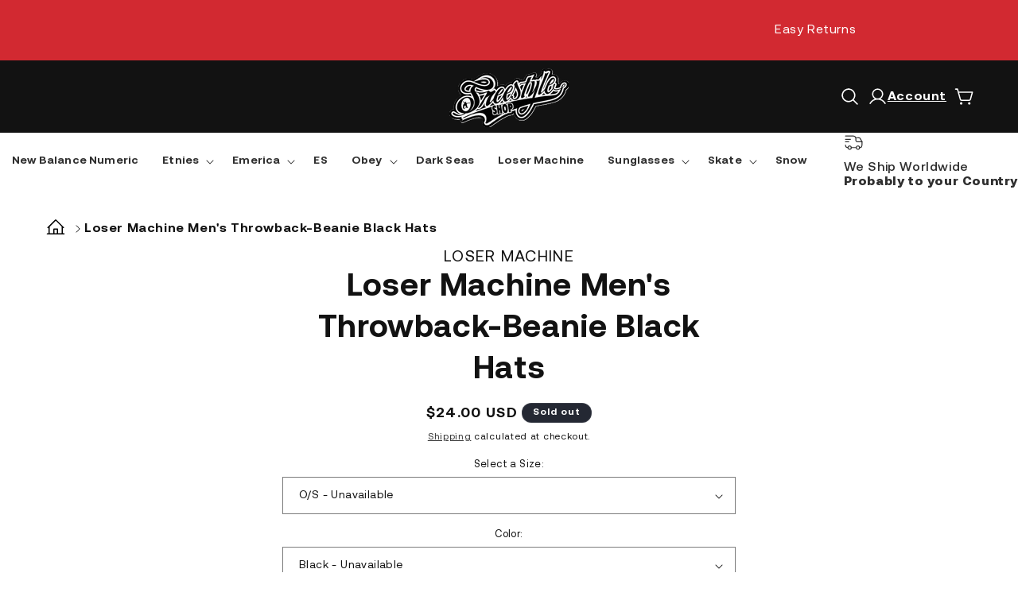

--- FILE ---
content_type: text/css
request_url: https://freestyleshop.com/cdn/shop/t/92/assets/custom-font-families.css?v=34629075448745556641731013551
body_size: -475
content:
@font-face{font-family:Aeonik;src:url(https://cdn.shopify.com/s/files/1/0526/5401/4635/files/AeonikPro-Air.woff?v=1702377848) format("woff");font-weight:100;font-style:normal;font-display:swap}@font-face{font-family:Aeonik;src:url(https://cdn.shopify.com/s/files/1/0526/5401/4635/files/AeonikPro-Black.woff?v=1702377851) format("woff");font-weight:900;font-style:normal;font-display:swap}@font-face{font-family:Aeonik;src:url(https://cdn.shopify.com/s/files/1/0526/5401/4635/files/AeonikPro-Bold.woff?v=1702377848) format("woff");font-weight:700;font-style:normal;font-display:swap}@font-face{font-family:Aeonik;src:url(https://cdn.shopify.com/s/files/1/0526/5401/4635/files/AeonikPro-Light.woff?v=1702377848) format("woff");font-weight:300;font-style:normal;font-display:swap}@font-face{font-family:Aeonik;src:url(https://cdn.shopify.com/s/files/1/0526/5401/4635/files/AeonikPro-Medium.woff?v=1702377848) format("woff");font-weight:500;font-style:normal;font-display:swap}@font-face{font-family:Aeonik;src:url(https://cdn.shopify.com/s/files/1/0526/5401/4635/files/AeonikPro-Regular.woff?v=1702377848) format("woff");font-weight:400;font-style:normal;font-display:swap}@font-face{font-family:Aeonik;src:url(https://cdn.shopify.com/s/files/1/0526/5401/4635/files/AeonikPro-Thin.woff?v=1702377848) format("woff");font-weight:100;font-style:normal;font-display:swap}
/*# sourceMappingURL=/cdn/shop/t/92/assets/custom-font-families.css.map?v=34629075448745556641731013551 */


--- FILE ---
content_type: text/css
request_url: https://freestyleshop.com/cdn/shop/t/92/assets/announcement-bar-scrolling.css?v=58119839435173394821731013525
body_size: -528
content:
.sctolling-bar-swiper-initialize {
    width: 100%;
    overflow: hidden;
.swiper-wrapper{
  -webkit-transition-timing-function:linear!important;    transition-timing-function:linear!important; 
  position: relative;
}
.swiper-slide {
  text-align: center;
  display: flex;
  justify-content: center;
  align-items: center;
  width: auto;
  position: relative;
  overflow: hidden;
  padding: 0 50px;
}
.announcement-bar-slide-inner-text {
    margin-block: unset;
    font-weight: 600;
}
}



--- FILE ---
content_type: text/css
request_url: https://freestyleshop.com/cdn/shop/t/92/assets/section-related-products.css?v=75798355213241210811732171188
body_size: -261
content:
.related-products{display:block}.related-products__heading{margin:0 0 3rem}.related-products__heading{font-weight:700;text-transform:uppercase;text-wrap:pretty}.products-carousel-section .title-wrapper-with-link{justify-content:center;align-items:center}.products-carousel-section .title-wrapper-with-link .title{text-align:center;font-weight:700}.products-carousel-section *{text-align:center}products-carousel-related-products{display:inline-block;width:100%;overflow:hidden;position:relative}products-carousel-related-products .swiper-button-prev-custom{position:absolute;top:calc(50% - 40px);cursor:pointer;left:0;z-index:1;line-height:1;border-radius:100%;border:2px solid #000000;display:flex;padding:.5rem;align-items:center;justify-content:center;background-color:#fff}products-carousel-related-products .swiper-button-next-custom{position:absolute;top:calc(50% - 40px);cursor:pointer;background-color:#fff;right:0;z-index:1;line-height:1;border-radius:100%;border:2px solid #000000;display:flex;padding:.5rem;align-items:center;justify-content:center}products-carousel-related-products .product-grid-card-image{width:100%;height:100%;display:block;mix-blend-mode:multiply}products-carousel-related-products .card-url{display:block;position:absolute;left:0;top:0;width:100%;height:100%;z-index:1}.recommended-categories .metafield-rich_text_field *{margin:unset;padding:unset;list-style:none}.recommended-categories .metafield-rich_text_field h4{background-color:#000;padding:1rem;color:#fff;font-weight:500;text-transform:uppercase;letter-spacing:2px;line-height:1;display:inline-block;margin-bottom:2rem}.recommended-categories .metafield-rich_text_field strong{margin-block:2rem;display:block;line-height:1;margin-bottom:1rem}.recommended-categories .metafield-rich_text_field ul{display:inline-block}.recommended-categories .metafield-rich_text_field ul li{line-height:1.2}.recommended-categories .metafield-rich_text_field ul *{text-decoration:none;color:#000}.products-carousel-related-products-wrapper{display:flex;flex-wrap:wrap}.products-carousel-related-products-wrapper product-recommendations.related-products{max-width:100%}.products-carousel-related-products-wrapper .recommended-categories{width:100%}@media (min-width: 750px){.products-carousel-related-products-wrapper product-recommendations.related-products{max-width:80%}.products-carousel-related-products-wrapper .recommended-categories{width:20%}}
/*# sourceMappingURL=/cdn/shop/t/92/assets/section-related-products.css.map?v=75798355213241210811732171188 */


--- FILE ---
content_type: image/svg+xml
request_url: https://redroostergolf.com/cdn/shop/files/truck-delivery.svg?v=1702360117
body_size: 6
content:
<svg width="31" height="31" viewBox="0 0 31 31" fill="none" xmlns="http://www.w3.org/2000/svg">
<circle cx="21.9593" cy="23.2513" r="2.58333" stroke="#303030" stroke-width="1.5"/>
<circle cx="9.04232" cy="23.2513" r="2.58333" stroke="#303030" stroke-width="1.5"/>
<path d="M6.45898 23.2157C5.04238 23.1451 4.15866 22.9344 3.52979 22.3055C2.90091 21.6766 2.69018 20.7929 2.61957 19.3763M11.6257 23.2513H19.3757M24.5423 23.2157C25.9589 23.1451 26.8426 22.9344 27.4715 22.3055C28.4173 21.3597 28.4173 19.8375 28.4173 16.793V14.2096H22.3465C21.3848 14.2096 20.904 14.2096 20.5149 14.0832C19.7284 13.8277 19.1118 13.2111 18.8563 12.4246C18.7298 12.0355 18.7298 11.5546 18.7298 10.593C18.7298 9.15048 18.7298 8.42923 18.5402 7.84553C18.1569 6.66583 17.232 5.74093 16.0523 5.35762C15.4686 5.16797 14.7473 5.16797 13.3048 5.16797H2.58398" stroke="#303030" stroke-width="1.5" stroke-linecap="round" stroke-linejoin="round"/>
<path d="M2.58398 10.334H10.334" stroke="#303030" stroke-width="1.5" stroke-linecap="round" stroke-linejoin="round"/>
<path d="M2.58398 14.209H7.75065" stroke="#303030" stroke-width="1.5" stroke-linecap="round" stroke-linejoin="round"/>
<path d="M18.7295 7.75195H21.0819C22.9617 7.75195 23.9016 7.75195 24.6665 8.20883C25.4314 8.6657 25.8771 9.49327 26.7683 11.1484L28.417 14.2103" stroke="#303030" stroke-width="1.5" stroke-linecap="round" stroke-linejoin="round"/>
</svg>


--- FILE ---
content_type: text/javascript
request_url: https://freestyleshop.com/cdn/shop/t/92/assets/custom.js?v=63675089776968770091731013552
body_size: -297
content:
class ProductsCarousel extends HTMLElement{constructor(){super()}connectedCallback(){const autoplaySpeed=this.getAttribute("data-autoplay-speed")||3e3,nextButton=this.querySelector(".swiper-button-next-custom"),prevButton=this.querySelector(".swiper-button-prev-custom"),pagination=this.querySelector(".swiper-pagination");this.swiper=new Swiper(this,{spaceBetween:15,slidesPerView:1,loop:!0,mousewheel:{forceToAxis:!0},navigation:{nextEl:nextButton,prevEl:prevButton},breakpoints:{0:{slidesPerView:2,spaceBetween:10},540:{slidesPerView:3,spaceBetween:20},750:{slidesPerView:4,spaceBetween:20},990:{slidesPerView:5,spaceBetween:20}},pagination:{el:pagination,clickable:!0}})}}customElements.define("products-carousel",ProductsCarousel);class ProductsCarouselRelatedProducts extends HTMLElement{constructor(){super()}connectedCallback(){const autoplaySpeed=this.getAttribute("data-autoplay-speed")||3e3,nextButton=this.querySelector(".swiper-button-next-custom"),prevButton=this.querySelector(".swiper-button-prev-custom"),pagination=this.querySelector(".swiper-pagination");this.swiper=new Swiper(this,{spaceBetween:15,slidesPerView:1,loop:!0,mousewheel:{forceToAxis:!0},navigation:{nextEl:nextButton,prevEl:prevButton},breakpoints:{0:{slidesPerView:2,spaceBetween:10},540:{slidesPerView:3,spaceBetween:20},750:{slidesPerView:4,spaceBetween:20},990:{slidesPerView:4,spaceBetween:20}},pagination:{el:pagination,clickable:!0}})}}customElements.define("products-carousel-related-products",ProductsCarouselRelatedProducts);
//# sourceMappingURL=/cdn/shop/t/92/assets/custom.js.map?v=63675089776968770091731013552
